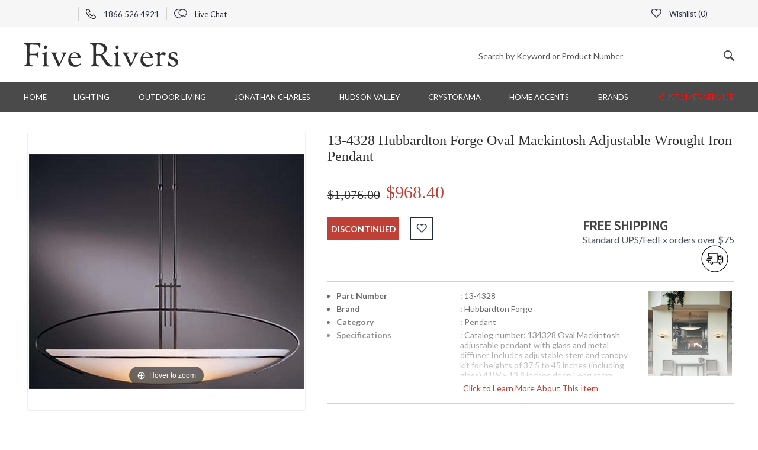

--- FILE ---
content_type: text/html
request_url: https://www.fiverivers.com/13-4328.html
body_size: 10481
content:
<!DOCTYPE HTML><html lang="en"><head>
<link rel="image_src" href="https://s.turbifycdn.com/aah/fiverivers/13-4328-hubbardton-forge-oval-mackintosh-adjustable-wrought-iron-pendant-70.jpg" />
<meta property="og:image" content="https://s.turbifycdn.com/aah/fiverivers/13-4328-hubbardton-forge-oval-mackintosh-adjustable-wrought-iron-pendant-70.jpg" />
<title>13-4328 Hubbardton Forge Oval Mackintosh Adjustable Wrought Iron Pendant</title><meta name="Description" content="Hubbardton Forge Oval Mackintosh Collection 13-4328 Hubbardton Forge Oval Mackintosh Adjustable Wrought Iron Pendant Hubbardton Forge Oval Mackintosh Adjustable Wrought Iron Pendent" /><meta name="Keywords" content="Closed 12-14-2009" /><meta http-equiv="content-type" content="text/html; charset=utf-8">
<meta NAME="robots" content="index, follow">
<meta NAME="GOOGLEBOT" content="INDEX, FOLLOW">
<meta name="googlebot" content="code">
<meta NAME="ROBOTS" CONTENT="NOODP">
<meta name="googlebot" content="noodp">
<meta name="language" content="english">
<meta name="revisit-after" content="1 days">
<meta NAME="author" content="John Billington, Five Rivers LLC.">
<meta NAME="copyright" content="Copyright 2025 John Billington, All Rights Reserved">
<meta name="msvalidate.01" content="674194988E4C19111B007998F1254BC8" />
<meta name="p:domain_verify" content="pinterest-fcf35.html" />
<meta name="p:domain_verify" content="bfcb45f8c47344df944ff6a274d40598"/>
<meta http-equiv="X-UA-Compatible" content="IE=edge">
<meta name="viewport" content="width=device-width, initial-scale=1.0, minimum-scale=1.0, maximum-scale=5"><meta content="13-4328 Hubbardton Forge Oval Mackintosh Adjustable Wrought Iron Pendant" property="og:title" /><meta content=" 13-4328 Hubbardton Forge Oval Mackintosh Adjustable Wrought Iron Pendant Hubbardton Forge Oval Mackintosh Adjustable Wrought Iron Pendent " property="og:description" /><meta content="product" property="og:type" /><meta content="Five Rivers Products" property="og:site_name" /><meta content="http://www.fiverivers.com/13-4328.html" property="og:url" /><meta content="https://s.turbifycdn.com/aah/fiverivers/13-4328-hubbardton-forge-oval-mackintosh-adjustable-wrought-iron-pendant-72.jpg" property="og:image" /><meta content="968.4" property="og:price:amount" /><meta content="USD" property="og:price:currency" /><meta content="out of stock" property="og:availability" /><meta content="13-4328" property="og:upc" /><meta http-equiv="Pragma" content="no-cache"/><link rel="shortcut icon" href="https://turbifycdn.com/ty/cdn/fiverivers/favicon.ico"/><link rel="preconnect" href="https://fonts.googleapis.com/" crossorigin ><link rel="preconnect" href="https://fonts.gstatic.com/" crossorigin ><link rel="preload" as="style" href="https://fonts.googleapis.com/css?family=Lato:100,100i,300,300i,400,700|Open+Sans:300,400,700|Source+Sans+Pro:300,400&display=swap"><link rel="preload" as="style" href="https://turbifycdn.com/ty/cdn/fiverivers/fr.style.min.css?v1"><link rel="stylesheet" href="https://fonts.googleapis.com/css?family=Lato:100,100i,300,300i,400,700|Open+Sans:300,400,700|Source+Sans+Pro:300,400&display=swap" importance="low"><link rel="stylesheet" href="https://turbifycdn.com/ty/cdn/fiverivers/fr.style.min.css?v1" importance="low">
<!-- Google tag (gtag.js) -->
<script async src="https://www.googletagmanager.com/gtag/js?id=G-NTWLWJJ4DY"></script>
<script>
<meta name="robots" max-image-preview:large" />
window.dataLayer = window.dataLayer || [];
  function gtag(){dataLayer.push(arguments);}
  gtag('js', new Date());

  gtag('config', 'G-NTWLWJJ4DY');
</script><link href="https://turbifycdn.com/ty/cdn/fiverivers/product.slys3.css" rel="stylesheet" type="text/css"><link href="https://turbifycdn.com/ty/cdn/fiverivers/print.css" rel="stylesheet" type="text/css" media="print"></head><body itemscope="" itemtype="https://schema.org/WebPage"><div class="header"><div class="top-header"><div class="container"><div class="row"><div class="col-lg-6 col-md-6 col-sm-6 col-xs-12 top-header-width"><ul class="top_menu"> <li class="dropdown"> <div id="google_translate_element" style="width:80px;min-height:24px"></div></li><li> <a href="tel:18665264921" title="Call US"> <span class="phone_icon is_sprite_img"></span> 1866 526 4921 </a> </li><li> <a href="#" id="liveChatBox" title="Live Chat"> <span class="chat_icon is_sprite_img"></span> Live Chat </a> </li></ul></div><div class="col-lg-6 col-md-6 col-sm-6 col-xs-12 top-header-width"><ul class="menu-right top_menu"><li><a id="fr_wishlist" href="#"><span class="heart_icon is_sprite_img"></span>  Wishlist (<span id="fr_whish_count">0</span>)</a><div class="fr_wishlist_popup"><div class="fr_bg_box"></div><div class="fr_wishlist_title"><div class="closeBox"><i class="left"></i></div><div class="fr_wishlist_text">My Wishlist</div><div class="clearAll">Clear All</div></div><div class="fr_wishlist_empty"><div class="fr_wishlist_empty_wrapper"><div class="fr_wishlist_emybox"><div class="fr_wishlist_emt_img"><img src="https://s.turbifycdn.com/aah/fiverivers/troy-lighting-59.jpg" width="117" height="126" alt="Five Rivers" class="img-responsive"><span>Five Rivers</span></div><div class="fr_wishlist_emytext">Empty Wishlist</div><div style="text-align: center;">Oops there are no items in your wishlist.</div></div></div></div><div class="custom-scrollbar fr_wishlist_data"></div></div></li><li> <div id="ys_superbar">
	   <div id="ys_cpers">
		<div id="yscp_welcome_msg"></div>
		<div id="yscp_signin_link"></div>
		<div id="yscp_myaccount_link"></div>
		<div id="yscp_signout_link"></div>
	   </div>
	   <div id="yfc_mini"></div>
	   <div class="ys_clear"></div>
	</div>
      </li></ul></div></div></div></div><div class="center-header"><div class="container"><div class="row"><div class="col-lg-6 col-md-6 col-sm-6 col-xs-12"><div class="logo-box"><a href="index.html" title="Five Rivers"><h1><img src="https://s.turbifycdn.com/aah/fiverivers/troy-lighting-60.jpg" alt="Five Rivers" height="42" width="261"></h1></a></div><div class="mob-search-box hidden-lg hidden-md hidden-sm visible-xs"><label class="search_icon is_sprite_img mob_search-btn"></label><div class="form-group hm-search-box"><div class="icon-addon addon-md search-box"><form action="nsearch.html" method="get" onsubmit="if (query.value == '' || query.value == ' Search by Keyword or Product Number') {alert('Enter search keywords!');return false;} return true;"><input name="catalog" value="fiverivers" type="hidden"><label style="height: 0px; margin: 0px;  display: block;" for="search_pro"> &zwnj;</label><input id="search_pro" value=" Search by Keyword or Product Number" class="form-control" onfocus="if (!this.changed) this.value = '';" onblur="if (!this.value) {this.changed=false;this.value=' Search by Keyword or Product Number'} else this.changed=true;" name="query" type="text"> <button type="submit" class="search_icon is_sprite_img"></button></form></div></div></div></div><div class="col-lg-6 col-md-6 col-sm-6 col-xs-12 mob-width hidden-xs"><div class="form-group hm-search-box"><div class="icon-addon addon-md search-box"><form action="nsearch.html" method="get" onsubmit="if (query.value == '' || query.value == ' Search by Keyword or Product Number') {alert('Enter search keywords!');return false;} return true;"><input name="catalog" value="fiverivers" type="hidden"><label style="height: 0px; margin: 0px;  display: block;" for="search_pro_mob"> &zwnj;</label><input id="search_pro_mob" value=" Search by Keyword or Product Number" class="form-control" onfocus="if (!this.changed) this.value = '';" onblur="if (!this.value) {this.changed=false;this.value=' Search by Keyword or Product Number'} else this.changed=true;" name="query" type="text"> <button type="submit" class="search_icon is_sprite_img"></button></form></div></div></div></div></div></div><div class="menu"><div class="container"><div class="navbar navbar-inverse"><div class="navbar-header"><button class="navbar-toggle" type="button" data-toggle="collapse" data-target=".js-navbar-collapse"><span class="sr-only">Toggle navigation</span><span class="icon-bar"></span><span class="icon-bar"></span><span class="icon-bar"></span></button></div><div class="collapse navbar-collapse js-navbar-collapse"><ul class="nav navbar-nav"><li class="dropdown mega-dropdown"><a href="index.html" class="dropdown-toggle" title="Home">Home</a></li><li class="dropdown mega-dropdown"><a href="lighting.html" class="dropdown-toggle" title="Lighting">Lighting <span class="menu_white_down_arrow is_sprite_img hidden-lg hidden-md hidden-sm visible-xs"></span></a><div class="dropdown-menu mega-dropdown-menu brands"><div class="col-sm-12 mega-menu-list-box borderRight"><div class="row"><div class="col-md-12"><h5 class="dropdown-header"><a href="bathroom-lighting.html" title="Bathroom">Bathroom</a></h5></div></div></div><div class="col-sm-12 mega-menu-list-box"><div class="row"><div class="col-md-12"><h5 class="dropdown-header"><a href="billiard-lighting.html" title="Billiard and Island">Billiard and Island</a></h5></div></div></div><div class="col-sm-12 mega-menu-list-box"><div class="row"><div class="col-md-12"><h5 class="dropdown-header"><a href="chandeliers.html" title="Chandeliers">Chandeliers</a></h5></div></div></div><div class="col-sm-12 mega-menu-list-box"><div class="row"><div class="col-md-12"><h5 class="dropdown-header"><a href="floorlamps.html" title="Floor Lamps">Floor Lamps</a></h5></div></div></div><div class="col-sm-12 mega-menu-list-box borderRight"><div class="row"><div class="col-md-12"><h5 class="dropdown-header"><a href="flush-mount-lighting-fixtures.html" title="Flush Mount">Flush Mount</a></h5></div></div></div><div class="col-sm-12 mega-menu-list-box"><div class="row"><div class="col-md-12"><h5 class="dropdown-header"><a href="outdoor1.html" title="Outdoor Lighting">Outdoor Lighting</a></h5></div></div></div><div class="col-sm-12 mega-menu-list-box"><div class="row"><div class="col-md-12"><h5 class="dropdown-header"><a href="pendant-lighting.html" title="Pendant">Pendant</a></h5></div></div></div><div class="col-sm-12 mega-menu-list-box"><div class="row"><div class="col-md-12"><h5 class="dropdown-header"><a href="house-of-troy-piano-and-desk-lamps.html" title="Piano and Desk Lamps">Piano and Desk Lamps</a></h5></div></div></div><div class="col-sm-12 mega-menu-list-box borderRight"><div class="row"><div class="col-md-12"><h5 class="dropdown-header"><a href="seflmo.html" title="Semi Flush">Semi Flush</a></h5></div></div></div><div class="col-sm-12 mega-menu-list-box"><div class="row"><div class="col-md-12"><h5 class="dropdown-header"><a href="swing-arm-wall-sconces.html" title="Swing Arm Wall Sconces">Swing Arm Wall Sconces</a></h5></div></div></div><div class="col-sm-12 mega-menu-list-box"><div class="row"><div class="col-md-12"><h5 class="dropdown-header"><a href="tablelamps.html" title="Table Lamps">Table Lamps</a></h5></div></div></div><div class="col-sm-12 mega-menu-list-box"><div class="row"><div class="col-md-12"><h5 class="dropdown-header"><a href="wallsconces1.html" title="Wall Sconces">Wall Sconces</a></h5></div></div></div></div></li><li class="dropdown mega-dropdown"><a href="outdoor-living.html" class="dropdown-toggle" title="Outdoor Living">Outdoor Living <span class="menu_white_down_arrow is_sprite_img hidden-lg hidden-md hidden-sm visible-xs"></span></a><div class="dropdown-menu mega-dropdown-menu"><div class="col-sm-4 mega-menu-list-box"><div class="row"><div class="col-md-12"><h5 class="dropdown-header"><a href="darlee-patio-furniture.html" title="Darlee Patio Furniture">Darlee Patio Furniture</a></h5></div><div class="col-md-6"><ul class="mega-menu-list"><li><a href="darlee-outdoor-patio-furniture-sets.html" title="Patio Furniture Sets">Patio Furniture Sets</a></li><li><a href="darlee-chairs.html" title="Dining Chairs">Dining Chairs</a></li></ul></div><div class="col-md-6"><ul class="mega-menu-list"><li><a href="darlee-chaise-lounge.html" title="Chaise Lounges">Chaise Lounges</a></li><li><a href="darlee-loveseats-and-sofas.html" title="Darlee Loveseats & Sofas">Darlee Loveseats & Sofas</a></li></ul></div><div class="col-md-6"><ul class="mega-menu-list"><li><a href="darlee-tables.html" title="Darlee Tables - Dining - Coffee - End & Tea">Darlee Tables - Dining - Coffee - End & Tea</a></li><li><a href="darlee-bar-stools-and-bar-tables.html" title="Bar Stools and Bar Tables">Bar Stools and Bar Tables</a></li></ul></div><div class="col-md-6"><ul class="mega-menu-list"><li><a href="darlee-propane-and-wood-fire-pit-tables.html" title="Propane and Wood Fire Pit Tables">Propane and Wood Fire Pit Tables</a></li><li><a href="darlee-accessories-collection.html" title="Accessories">Accessories</a></li></ul></div><div class="col-md-6"><ul class="mega-menu-list"><li><a href="darlee-replacement-cushions.html" title="Darlee Replacement Cushions & Umbrella Canopies">Darlee Replacement Cushions & Umbrella Canopies</a></li><li><a href="darlee-care-and-maintenance.html" title="Darlee Care and Maintenance">Darlee Care and Maintenance</a></li></ul></div><div class="col-md-6"><ul class="mega-menu-list"><li><a href="darlee-warranty-information.html" title="Darlee Warranty Informatiom">Darlee Warranty Informatiom</a></li></ul></div></div></div></div></li><li class="dropdown mega-dropdown"><a href="jonathan-charles.html" class="dropdown-toggle" title="Jonathan Charles">Jonathan Charles <span class="menu_white_down_arrow is_sprite_img hidden-lg hidden-md hidden-sm visible-xs"></span></a><div class="dropdown-menu mega-dropdown-menu"><div class="col-sm-4 mega-menu-list-box"><div class="row"><div class="col-md-12"><h5 class="dropdown-header"><a href="joch.html" title="Jonathan Charles">Jonathan Charles</a></h5></div><div class="col-md-6"><ul class="mega-menu-list"><li><a href="jonathan-charles-accessories.html" title="Accessories">Accessories</a></li><li><a href="jonathan-charles-bars.html" title="Jonathan Charles Bars">Jonathan Charles Bars</a></li></ul></div><div class="col-md-6"><ul class="mega-menu-list"><li><a href="jonathan-charles-beds.html" title="Beds">Beds</a></li><li><a href="jonathan-charles-benches.html" title="Benches">Benches</a></li></ul></div><div class="col-md-6"><ul class="mega-menu-list"><li><a href="jonathan-charles-cabinets.html" title="Cabinets">Cabinets</a></li><li><a href="jonathan-charles-chests.html" title="Chests">Chests</a></li></ul></div><div class="col-md-6"><ul class="mega-menu-list"><li><a href="jonathan-charles-desks.html" title="Desks">Desks</a></li><li><a href="jonathan-charles-dining-chairs.html" title="Chairs">Chairs</a></li></ul></div><div class="col-md-6"><ul class="mega-menu-list"><li><a href="jonathan-charles-dining-tables.html" title="Tables">Tables</a></li><li><a href="jonathan-charles-etageres.html" title="Cabinet Etageres">Cabinet Etageres</a></li></ul></div><div class="col-md-6"><ul class="mega-menu-list"><li><a href="jonathan-charles-lighting.html" title="Lighting">Lighting</a></li><li><a href="jonathan-charles-mirrors.html" title="Mirrors">Mirrors</a></li></ul></div><div class="col-md-6"><ul class="mega-menu-list"><li><a href="jonathan-charles-sideboards.html" title="Sideboards">Sideboards</a></li></ul></div></div></div></div></li><li class="dropdown mega-dropdown"><a href="hudson-valley-lighting.html" class="dropdown-toggle" title="Hudson Valley">Hudson Valley <span class="menu_white_down_arrow is_sprite_img hidden-lg hidden-md hidden-sm visible-xs"></span></a><div class="dropdown-menu mega-dropdown-menu"><div class="col-sm-4 mega-menu-list-box"><div class="row"><div class="col-md-12"><h5 class="dropdown-header"><a href="hudson-valley-lighting-chandeliers.html" title="Hudson Valley Lighting Chandeliers">Hudson Valley Lighting Chandeliers</a></h5></div></div></div><div class="col-sm-5 mega-menu-list-box"><div class="row"><div class="col-md-12"><h5 class="dropdown-header"><a href="hudson-valley-lighting-pendants.html" title="Hudson Valley Lighting Pendants">Hudson Valley Lighting Pendants</a></h5></div></div></div><div class="col-sm-3 mega-menu-list-box mega-menu-list-box-last"><div class="row"><div class="col-md-12"><h5 class="dropdown-header"><a href="hudson-valley-lighting-bath-and-vanity.html" title="Hudson Valley Lighting Bath and Vanity Fixtures">Hudson Valley Lighting Bath and Vanity Fixtures</a></h5></div></div></div><div class="hr_mega_menu hidden-xs"></div><div class="col-md-4"><div class="row"><div class="col-md-12"><h5 class="dropdown-header"><a href="hudson-valley-lighting-wall-sconces.html" title="Hudson Valley Lighting Wall Sconces">Hudson Valley Lighting Wall Sconces</a></h5></div></div></div></div></li><li class="dropdown mega-dropdown"><a href="crystorama-lighting.html" class="dropdown-toggle" title="Crystorama">Crystorama <span class="menu_white_down_arrow is_sprite_img hidden-lg hidden-md hidden-sm visible-xs"></span></a><div class="dropdown-menu mega-dropdown-menu"><div class="col-sm-4 mega-menu-list-box"><div class="row"><div class="col-md-12"><h5 class="dropdown-header"><a href="crystorama-bathroom-lights.html" title="Crystorama Bathroom Vanity Lighting">Crystorama Bathroom Vanity Lighting</a></h5></div></div></div><div class="col-sm-5 mega-menu-list-box"><div class="row"><div class="col-md-12"><h5 class="dropdown-header"><a href="crystorama-chandeliers.html" title="Crystorama Chandeliers">Crystorama Chandeliers</a></h5></div></div></div><div class="col-sm-3 mega-menu-list-box mega-menu-list-box-last"><div class="row"><div class="col-md-12"><h5 class="dropdown-header"><a href="crystorama-mini-chandelier.html" title="Crystorama Mini Chandeliers">Crystorama Mini Chandeliers</a></h5></div></div></div><div class="hr_mega_menu hidden-xs"></div><div class="col-md-4"><div class="row"><div class="col-md-12"><h5 class="dropdown-header"><a href="crystorama-pendants.html" title="Crystorama Pendants">Crystorama Pendants</a></h5></div></div></div></div></li><li class="dropdown mega-dropdown"><a href="home-accents.html" class="dropdown-toggle" title="Home Accents">Home Accents <span class="menu_white_down_arrow is_sprite_img hidden-lg hidden-md hidden-sm visible-xs"></span></a><div class="dropdown-menu mega-dropdown-menu"><div class="col-sm-4 mega-menu-list-box"><div class="row"><div class="col-md-12"><h5 class="dropdown-header"><a href="chelsea-house-accents.html" title="Chelsea House Accents">Chelsea House Accents</a></h5></div><div class="col-md-6"><ul class="mega-menu-list"><li><a href="chelsea-house-furniture.html" title="Chelsea House Furniture">Chelsea House Furniture</a></li><li><a href="chelsea-house-decorative-accessories.html" title="Chelsea House Decorative Accessories">Chelsea House Decorative Accessories</a></li></ul></div><div class="col-md-6"><ul class="mega-menu-list"><li><a href="chelsea-house-lamps.html" title="Chelsea House Lamps & Lighting">Chelsea House Lamps & Lighting</a></li><li><a href="chelsea-house-paintings-and-prints.html" title="Chelsea House Paintings and Prints">Chelsea House Paintings and Prints</a></li></ul></div><div class="col-md-6"><ul class="mega-menu-list"><li><a href="chelsea-house-mirrors.html" title="Chelsea House Mirrors">Chelsea House Mirrors</a></li></ul></div></div></div><div class="col-sm-5 mega-menu-list-box"><div class="row"><div class="col-md-12"><h5 class="dropdown-header"><a href="dale-tiffany.html" title="Dale Tiffany">Dale Tiffany</a></h5></div><div class="col-md-6"><ul class="mega-menu-list"><li><a href="dale-tiffany-ceiling-lights.html" title="Dale Tiffany Ceiling Lights">Dale Tiffany Ceiling Lights</a></li><li><a href="dale-tiffany-decorative-accessories.html" title="Dale Tiffany Decorative Accessories">Dale Tiffany Decorative Accessories</a></li></ul></div><div class="col-md-6"><ul class="mega-menu-list"><li><a href="dale-tiffany-floor-and-table-lamps.html" title="Dale Tiffany Floor & Table Lamps">Dale Tiffany Floor & Table Lamps</a></li><li><a href="dale-tiffany-outdoor-light-fixtures.html" title="Dale Tiffany Outdoor Lighting">Dale Tiffany Outdoor Lighting</a></li></ul></div><div class="col-md-6"><ul class="mega-menu-list"><li><a href="dale-tiffany-wall-decor.html" title="Dale Tiffany Wall Decor">Dale Tiffany Wall Decor</a></li><li><a href="dale-tiffany-wall-lights.html" title="Dale Tiffany Wall Lights">Dale Tiffany Wall Lights</a></li></ul></div></div></div><div class="col-sm-3 mega-menu-list-box mega-menu-list-box-last"><div class="row"><div class="col-md-12"><h5 class="dropdown-header"><a href="meyda-tiffany.html" title="Meyda Tiffany">Meyda Tiffany</a></h5></div><div class="col-md-6"><ul class="mega-menu-list"><li><a href="stained-glass-windows.html" title="Tiffany Windows">Tiffany Windows</a></li></ul></div></div></div><div class="hr_mega_menu hidden-xs"></div><div class="col-md-4"><div class="row"><div class="col-md-12"><h5 class="dropdown-header"><a href="wildwood-home-accents.html" title="Wildwood Home Accents">Wildwood Home Accents</a></h5></div></div></div></div></li><li class="dropdown mega-dropdown"><a href="five-rivers-lighting-by-vendor.html" class="dropdown-toggle" title="BRANDS">BRANDS <span class="menu_white_down_arrow is_sprite_img hidden-lg hidden-md hidden-sm visible-xs"></span></a><div class="dropdown-menu mega-dropdown-menu brands brands-new"><div class="col-sm-12 mega-menu-list-box"><div class="row"><div class="col-md-12"><h5 class="dropdown-header"><a href="arroyo-craftsman.html" title="Arroyo Craftsman">Arroyo Craftsman</a></h5></div></div><div class="row"><div class="col-md-12"><h5 class="dropdown-header"><a href="chelsea-house-accents.html" title="Chelsea House Accents">Chelsea House Accents</a></h5></div></div><div class="row"><div class="col-md-12"><h5 class="dropdown-header"><a href="corbett-lighting.html" title="Corbett">Corbett</a></h5></div></div><div class="row"><div class="col-md-12"><h5 class="dropdown-header"><a href="crystorama-lighting.html" title="Crystorama">Crystorama</a></h5></div></div><div class="row"><div class="col-md-12"><h5 class="dropdown-header"><a href="dale-tiffany.html" title="Dale Tiffany">Dale Tiffany</a></h5></div></div><div class="row"><div class="col-md-12"><h5 class="dropdown-header"><a href="darlee-patio-furniture.html" title="Darlee Patio Furniture">Darlee Patio Furniture</a></h5></div></div><div class="row"><div class="col-md-12"><h5 class="dropdown-header"><a href="fine-art-lamps.html" title="Fine Art Lamps">Fine Art Lamps</a></h5></div></div><div class="row"><div class="col-md-12"><h5 class="dropdown-header"><a href="framburg.html" title="Framburg">Framburg</a></h5></div></div></div><div class="col-sm-12 mega-menu-list-box"><div class="row"><div class="col-md-12"><h5 class="dropdown-header"><a href="frederick-cooper.html" title="Frederick Cooper">Frederick Cooper</a></h5></div></div><div class="row"><div class="col-md-12"><h5 class="dropdown-header"><a href="house-of-troy.html" title="House of Troy">House of Troy</a></h5></div></div><div class="row"><div class="col-md-12"><h5 class="dropdown-header"><a href="hudson-valley-lighting.html" title="Hudson Valley">Hudson Valley</a></h5></div></div><div class="row"><div class="col-md-12"><h5 class="dropdown-header"><a href="joch.html" title="Jonathan Charles">Jonathan Charles</a></h5></div></div><div class="row"><div class="col-md-12"><h5 class="dropdown-header"><a href="meyda-tiffany.html" title="Meyda Tiffany">Meyda Tiffany</a></h5></div></div><div class="row"><div class="col-md-12"><h5 class="dropdown-header"><a href="northeast-lantern.html" title="Northeast Lantern">Northeast Lantern</a></h5></div></div><div class="row"><div class="col-md-12"><h5 class="dropdown-header"><a href="sonneman-lighting.html" title="Sonneman">Sonneman</a></h5></div></div><div class="row"><div class="col-md-12"><h5 class="dropdown-header"><a href="thumprints-lighting.html" title="ThumPrints">ThumPrints</a></h5></div></div></div><div class="col-sm-12 mega-menu-list-box"><div class="row"><div class="col-md-12"><h5 class="dropdown-header"><a href="troy-lighting.html" title="Troy Lighting">Troy Lighting</a></h5></div></div><div class="row"><div class="col-md-12"><h5 class="dropdown-header"><a href="troy-landscape-lighting.html" title="Troy Landscape">Troy Landscape</a></h5></div></div><div class="row"><div class="col-md-12"><h5 class="dropdown-header"><a href="ultralights.html" title="UltraLights">UltraLights</a></h5></div></div><div class="row"><div class="col-md-12"><h5 class="dropdown-header"><a href="wildwood-home-accents.html" title="Wildwood Home Accents">Wildwood Home Accents</a></h5></div></div><div class="row"><div class="col-md-12"><h5 class="dropdown-header"><a href="wildwood-lamps.html" title="Wildwood Lamps">Wildwood Lamps</a></h5></div></div></div></div></li><li class="dropdown mega-dropdown"><a href="information.html" class="dropdown-toggle" title="Customer Service">Customer Service <span class="menu_white_down_arrow is_sprite_img hidden-lg hidden-md hidden-sm visible-xs"></span></a><div class="dropdown-menu mega-dropdown-menu"><div class="col-sm-4 mega-menu-list-box"><div class="row"><div class="col-md-12"><h5 class="dropdown-header"><a href="returnpolicy.html" title="Return Policies">Return Policies</a></h5></div></div></div><div class="col-sm-5 mega-menu-list-box"><div class="row"><div class="col-md-12"><h5 class="dropdown-header"><a href="fiverivers-shipping-policy.html" title="Free Ground Shipping Policy">Free Ground Shipping Policy</a></h5></div></div></div><div class="col-sm-3 mega-menu-list-box mega-menu-list-box-last"><div class="row"><div class="col-md-12"><h5 class="dropdown-header"><a href="billing.html" title="Billing and Payments">Billing and Payments</a></h5></div></div></div><div class="hr_mega_menu hidden-xs"></div><div class="col-md-4"><div class="row"><div class="col-md-12"><h5 class="dropdown-header"><a href="clearance-policy.html" title="Clearance Item Policy">Clearance Item Policy</a></h5></div></div></div></div></li></ul></div></div></div></div></div><div class="mid-content"><div class="breadcrumb_box"><div class="container"></div></div><div class="details"><div class="container"><form method="POST" action="https://order.store.turbify.net/fiverivers/cgi-bin/wg-order?fiverivers+13-4328#GA_CLIENT_ID=39935781.1511595272" class="orderForm"><input name="vwitem0" type="hidden" value="13-4328" /><input name="vwcatalog" type="hidden" value="fiverivers" /><input name="multiple-add" type="hidden" value="1" /><input name="allow-zero" type="hidden" value="1" /><div class="row"><div class="col-md-5 col-md-offset-0 col-sm-6 col-sm-offset-3"><div class="magicGrid"><div class="MagicZoomBox" id="MagicZoomBox"><a class="MagicZoom" id="Zoom-1"  data-fancybox="images"href="https://s.turbifycdn.com/aah/fiverivers/13-4328-hubbardton-forge-oval-mackintosh-adjustable-wrought-iron-pendant-73.jpg"><img src="https://s.turbifycdn.com/aah/fiverivers/13-4328-hubbardton-forge-oval-mackintosh-adjustable-wrought-iron-pendant-74.jpg" width="465" height="397" border="0" hspace="0" vspace="0" alt="13-4328 Hubbardton Forge Oval Mackintosh Adjustable Wrought Iron Pendant" class="main_img_box" /></a></div></div><div class="flexslider slider-sm-items1"><style> .fancybox-slide--video video {width: 98%; margin:0} </style><div style="height: 80px" class="MagicScroll" data-options="pagination: true; items:4; step:4; loop: off; "><div class="item"><a data-zoom-idd="Zoom-1" data-fancybox="images"href="https://s.turbifycdn.com/aah/fiverivers/13-4328-hubbardton-forge-oval-mackintosh-adjustable-wrought-iron-pendant-75.jpg" data-image="https://s.turbifycdn.com/aah/fiverivers/13-4328-hubbardton-forge-oval-mackintosh-adjustable-wrought-iron-pendant-76.jpg"><img src="https://s.turbifycdn.com/aah/fiverivers/13-4328-hubbardton-forge-oval-mackintosh-adjustable-wrought-iron-pendant-77.jpg" width="55" height="70" border="0" hspace="0" vspace="0" alt="13-4328 Hubbardton Forge Oval Mackintosh Adjustable Wrought Iron Pendant" class="main_img_box" /></a></div><div class="item"><a data-zoom-idd="Zoom-1" data-fancybox="images"href="https://s.turbifycdn.com/aah/fiverivers/13-4328-hubbardton-forge-oval-mackintosh-adjustable-wrought-iron-pendant-78.jpg" data-image="https://s.turbifycdn.com/aah/fiverivers/13-4328-hubbardton-forge-oval-mackintosh-adjustable-wrought-iron-pendant-79.jpg"><img src="https://s.turbifycdn.com/aah/fiverivers/13-4328-hubbardton-forge-oval-mackintosh-adjustable-wrought-iron-pendant-80.jpg" width="57" height="70" border="0" hspace="0" vspace="0" alt="13-4328 Hubbardton Forge Oval Mackintosh Adjustable Wrought Iron Pendant" class="main_img_box" /></a></div></div></div></div><div class="col-md-7 col-sm-12"><div class="Product-details"><h3 class="details-title">13-4328 Hubbardton Forge Oval Mackintosh Adjustable Wrought Iron Pendant</h3><div class="price-box"><h4 class="red-font"><input type="hidden" id="hiddenprice" value="968.4"></input><span>$1,076.00</span><label>$968.40</label></h4></div><div class="row"><div class="col-md-7 col-sm-7 col-xs-12"><div class="addtocart"><div class="addtocart-btn-box"><button type="button" class="add-card-btn">discontinued</button><div class="like-btn product-favs" data-id="13-4328.html"><span class="heart_icon is_sprite_img"></span></div></div></div></div><div class="col-md-5 col-sm-5 col-xs-12"><script> var freeShippingLogo = "https://s.turbifycdn.com/aah/fiverivers/5116-hudson-valley-caswell-medium-led-pendant-73.jpg";</script><a href="fiverivers-shipping-policy.html" id="shipicon" >
<div class="free-on-order">
<div class="text_box">
<h4>Free Shipping</h4>
<p>Standard UPS/FedEx orders over $75</p>
</div>
<span class="shipping-icon"></span>
</div>
</a></div></div><div class="panel-group" id="accordion"><div class="panel panel-default"><div id="collapseOne" class="panel-collapse"><div class="expand_details"><button id="sideShowParent" class="wt-btn wt-btn--transparent" type="button">
<span class="non_expose">Click to Learn More About This Item</span><span class="expose">View Less Detail</span></span></button></div><div class="panel-body"><div class="row row_border" style="margin-bottom:10px"><div class="col-md-9 col-xs-9"><div class="diagram-text"><div class="row"><div class="col-md-5 col-xs-5"><p class="bullets"><b class="strong span">Part Number</b></p></div><div class="col-md-7 col-xs-7"><p>: 13-4328</p></div></div><div class="row"><div class="col-md-5 col-xs-5"><p class="bullets"><b class="strong span">Brand</b></p></div><div class="col-md-7 col-xs-7"><p>: Hubbardton Forge</p></div></div><div class="row"><div class="col-md-5 col-xs-5"><p class="bullets"><b class="strong span">Category</b></p></div><div class="col-md-7 col-xs-7"><p>: Pendant</p></div></div><div class="row"><div class="col-md-5 col-xs-5"><p class="bullets"><b class="strong span">Specifications</b></p></div><div class="col-md-7 col-xs-7"><p>: Catalog number: 134328
Oval Mackintosh adjustable pendant with glass and metal diffuser 
Includes adjustable stem and canopy kit for heights of 37.5 to 45 inches (including glass) 
41W x 13.8 inches deep 
Long stem version available 
Can be used on a sloped ceiling 
Two 150-watt maximum medium sockets 
38 inch screened-pattern Opal glass oval bowl included (G92) 
Shown in Dark Smoke finish (07)
Finish options available</p></div></div><div class="row"><div class="col-md-5 col-xs-5"><p class="bullets"><b class="strong span">Availability</b></p></div><div class="col-md-7 col-xs-7"><p>: Contact us for availability</p></div></div></div></div><div class="col-md-3 col-xs-3"><div class="diagram-img"><img src="https://s.turbifycdn.com/aah/fiverivers/13-4328-hubbardton-forge-oval-mackintosh-adjustable-wrought-iron-pendant-81.jpg" width="141" height="180" border="0" hspace="0" vspace="0" alt="13-4328 Hubbardton Forge Oval Mackintosh Adjustable Wrought Iron Pendant" class="img-responsive" /></div></div></div><div class="product-info-text"><h4>13-4328 Hubbardton Forge Oval Mackintosh Adjustable Wrought Iron Pendant </h4> <B>Hubbardton Forge Oval Mackintosh Adjustable Wrought Iron Pendent </B></div></div></div></div></div></div></div></div><div class="select-option"><div class="row"><div class="col-md-5 col-sm-12"><h4 class="select-option-title showOptionTxt">Click on Option Image to Select Your Options</h4><div class="selected-item-view showOptionTxt"></div></div><script>var riverOptionOrder = ["finish","fabric","contrastingwelt","diffuser","glass","shade","overlay","lamping","cushion"];</script><div class="col-md-7 col-sm-6"><div class="selectionbox"><div class="select-box"><label class="select-box-title">Select </label><div class="styled-select"><select id="finishGird"><option selected value="finish">Finish</option></select><span class="light-down-arrow"></span></div></div><ul class="all-items finish"><li class="tooltip-wrap"><input name="vwattr0_&lt;p&gt;finish" type="radio" value="05-Bronze" class="checkBoxView" id="finish_1" checked="checked" /><label for="finish_1"><img height="50" width="50" src="https://p11.secure.hostingprod.com/@site.fiverivers.com/ssl/images/HubbardtonForge/finish/05.jpg" alt="" /></label><div class="tooltip"><div class="images"><img width="400" src="https://p11.secure.hostingprod.com/@site.fiverivers.com/ssl/images/HubbardtonForge/finish/05-l.jpg" alt="05-Bronze" /></div><div class="labelbox">05-Bronze</div></div></li><li class="tooltip-wrap"><input name="vwattr0_&lt;p&gt;finish" type="radio" value="07-Dark Smoke" class="checkBoxView" id="finish_2" /><label for="finish_2"><img height="50" width="50" src="https://p11.secure.hostingprod.com/@site.fiverivers.com/ssl/images/HubbardtonForge/finish/07.jpg" alt="" /></label><div class="tooltip"><div class="images"><img width="400" src="https://p11.secure.hostingprod.com/@site.fiverivers.com/ssl/images/HubbardtonForge/finish/07-l.jpg" alt="07-Dark Smoke" /></div><div class="labelbox">07-Dark Smoke</div></div></li><li class="tooltip-wrap"><input name="vwattr0_&lt;p&gt;finish" type="radio" value="03-Mahogany" class="checkBoxView" id="finish_3" /><label for="finish_3"><img height="50" width="50" src="https://p11.secure.hostingprod.com/@site.fiverivers.com/ssl/images/HubbardtonForge/finish/03.jpg" alt="" /></label><div class="tooltip"><div class="images"><img width="400" src="https://p11.secure.hostingprod.com/@site.fiverivers.com/ssl/images/HubbardtonForge/finish/03-l.jpg" alt="03-Mahogany" /></div><div class="labelbox">03-Mahogany</div></div></li><li class="tooltip-wrap"><input name="vwattr0_&lt;p&gt;finish" type="radio" value="08-Burnished Steel" class="checkBoxView" id="finish_4" /><label for="finish_4"><img height="50" width="50" src="https://p11.secure.hostingprod.com/@site.fiverivers.com/ssl/images/HubbardtonForge/finish/08.jpg" alt="" /></label><div class="tooltip"><div class="images"><img width="400" src="https://p11.secure.hostingprod.com/@site.fiverivers.com/ssl/images/HubbardtonForge/finish/08-l.jpg" alt="08-Burnished Steel" /></div><div class="labelbox">08-Burnished Steel</div></div></li><li class="tooltip-wrap"><input name="vwattr0_&lt;p&gt;finish" type="radio" value="10-Black" class="checkBoxView" id="finish_5" /><label for="finish_5"><img height="50" width="50" src="https://p11.secure.hostingprod.com/@site.fiverivers.com/ssl/images/HubbardtonForge/finish/10.jpg" alt="" /></label><div class="tooltip"><div class="images"><img width="400" src="https://p11.secure.hostingprod.com/@site.fiverivers.com/ssl/images/HubbardtonForge/finish/10-l.jpg" alt="10-Black" /></div><div class="labelbox">10-Black</div></div></li><li class="tooltip-wrap"><input name="vwattr0_&lt;p&gt;finish" type="radio" value="19-Satin Steel" class="checkBoxView" id="finish_6" /><label for="finish_6"><img height="50" width="50" src="https://p11.secure.hostingprod.com/@site.fiverivers.com/ssl/images/HubbardtonForge/finish/19.jpg" alt="" /></label><div class="tooltip"><div class="images"><img width="400" src="https://p11.secure.hostingprod.com/@site.fiverivers.com/ssl/images/HubbardtonForge/finish/19-l.jpg" alt="19-Satin Steel" /></div><div class="labelbox">19-Satin Steel</div></div></li><li class="tooltip-wrap"><input name="vwattr0_&lt;p&gt;finish" type="radio" value="20-Natural Iron" class="checkBoxView" id="finish_7" /><label for="finish_7"><img height="50" width="50" src="https://p11.secure.hostingprod.com/@site.fiverivers.com/ssl/images/HubbardtonForge/finish/20.jpg" alt="" /></label><div class="tooltip"><div class="images"><img width="400" src="https://p11.secure.hostingprod.com/@site.fiverivers.com/ssl/images/HubbardtonForge/finish/20-l.jpg" alt="20-Natural Iron" /></div><div class="labelbox">20-Natural Iron</div></div></li></ul></div><div class="selectionbox"><div class="select-box"><label class="select-box-title">Select </label><div class="styled-select"><select id="glassGird"><option selected value="glass">Glass</option></select><span class="light-down-arrow"></span></div></div><ul class="all-items glass"><li class="tooltip-wrap"><input name="vwattr0_&lt;p&gt;glass" type="radio" value="G92-Opal Glass" class="checkBoxView" id="glass_1" checked="checked" /><label for="glass_1"><img height="50" width="50" src="https://p11.secure.hostingprod.com/@site.fiverivers.com/ssl/images/HubbardtonForge/glass/G92.jpg" alt="" /></label><div class="tooltip"><div class="images"><img width="400" src="https://p11.secure.hostingprod.com/@site.fiverivers.com/ssl/images/HubbardtonForge/glass/G92-l.jpg" alt="G92-Opal Glass" /></div><div class="labelbox">G92-Opal Glass</div></div></li></ul></div></div></div></div><div id="recently_grid"></div><input type="hidden" name=".autodone" value="https://www.fiverivers.com/13-4328.html" /></form></div></div><div itemscope itemtype=https://schema.org/Product><meta content="13-4328 Hubbardton Forge Oval Mackintosh Adjustable Wrought Iron Pendant" itemprop="name" /><meta content="https://s.turbifycdn.com/aah/fiverivers/13-4328-hubbardton-forge-oval-mackintosh-adjustable-wrought-iron-pendant-73.jpg" itemprop="image" /><meta content=" 13-4328 Hubbardton Forge Oval Mackintosh Adjustable Wrought Iron Pendant Hubbardton Forge Oval Mackintosh Adjustable Wrought Iron Pendent Catalog number: 134328 Oval Mackintosh adjustable pendant with glass and metal diffuser Includes adjustable stem and canopy kit for heights of 37.5 to 45 inches (including glass) 41W x 13.8 inches deep Long stem version available Can be used on a sloped ceiling Two 150-watt maximum medium sockets 38 inch screened-pattern Opal glass oval bowl included (G92) Shown in Dark Smoke finish (07) Finish options available" itemprop="description" /><div itemscope itemtype=https://schema.org/Offer itemprop=offers><meta content="13-4328" itemprop="sku" /><meta content="USD" itemprop="priceCurrency" /><meta content="968.4" itemprop="price" /><link itemprop="availability" href="https://schema.org/OutOfStock"></div><meta content="new" itemprop="itemCondition" /><div itemscope itemtype="https://schema.org/identifier"><meta content="no" itemprop="identifierExists" /></div></div><div class="hm_subscribe"> <div class="container"> <div class="row"> <div class="col-lg-4 col-md-4 col-sm-5 col-xs-12"> <div class="subscribe_content"> <span class="send_icon is_sprite_img"></span> <div class="text_box"> <h5> Subscribe <span>Today</span> </h5> <p> Receive Exclusive Offers from Five Rivers </p></div></div></div><div class="col-lg-8 col-md-8 col-sm-7 col-xs-12"> <div class="row"> <form name="ccoptin" action="https://visitor.constantcontact.com/d.jsp" target="_blank" method="post"> <div class="col-lg-8 col-md-8 col-sm-7 col-xs-12 right-padding"> <div class="form-group input-bx"><label style="height: 0px; margin: 0px; display: block;" for="newsletterbox">&zwnj;</label> <input id="newsletterbox" type="text" name="ea" size="20" value="" class="form-control" placeholder="Enter your email address"/> <input type="hidden" name="m" value="1101376884304"/> <input type="hidden" name="p" value="oi"/> <div style="float:right; display:none;"> For <a rel="noreferrer" href="https://www.constantcontact.com/index.jsp" target="_blank">Email Marketing</a> you can trust </div></div></div><div class="col-lg-4 col-md-4 col-sm-5 col-xs-12"> <div class="btn_box"> <input type="submit" class="view_btn" value="Subscribe"> </div></div></form> </div></div></div></div></div><div id="footer"><div class="container"><div class="footer_box"><div class="row"><div class="col-md-8 col-sm-12 col-xs-12 mob-ftr"><div class="row"><div class="col-md-4 col-sm-4 col-xs-12"><div class="ftr_logo"><div class="ftr-logo-img"><img class="img-responsive" src="https://s.turbifycdn.com/aah/fiverivers/troy-lighting-59.jpg" alt="Five Rivers" height="126" width="117"></div><div class="ftr-logo-text"><h3>Five Rivers</h3></div></div></div><div class="col-md-4 col-sm-4 col-xs-12"><div class="listBlock"><h5>Phone: 1.866.526.4921 </h5><ul><h5>Hours of Operation</h5><ul> <li class="red-font"> Phone operators: </li><li> Mon. - Fri. 7am - 8pm. Pacific </li><li> Sat. - Sun 9am - 6pm Pacific </li></ul><ul class="socialIcons"> <li> <a title="Twitter" href="https://www.fiverivers.com"><span class="ftr_twitter is_sprite_img">&zwnj;</span></a> </li><li> <a title="Facebook" href="https://www.fiverivers.com"><span class="ftr_facebook is_sprite_img">&zwnj;</span></a> </li><li> <a title="Google" href="https://www.fiverivers.com"><span class="ftr_google is_sprite_img">&zwnj;</span></a> </li><li> <a title="Pinterest" href="https://www.fiverivers.com"><span class="ftr_pinterest is_sprite_img">&zwnj;</span></a> </li><li> <a title="Youtube" href="https://www.fiverivers.com"><span class="ftr_youtube is_sprite_img">&zwnj;</span></a> </li></ul></div></div><div class="col-md-4 col-sm-4 col-xs-12"><div class="listBlock"><h5><a href="/">Archives</a></h5><ul><li><a href="faq-frequently-asked-questions.html" title="Frequently Asked Questions">Frequently Asked Questions</a></li></ul></div></div></div></div><div class="col-md-4 col-sm-12 col-xs-12 mob-ftr"><div class="row"><div class="col-md-6 col-sm-4 col-xs-12"><div class="listBlock"><h5>About Five Rivers</h5><ul><li><a href="information.html" title="Customer Service">Customer Service</a></li><li><a href="sitemap.html" title="Five Rivers Site Map">Five Rivers Site Map</a></li><li><a href="shopping-cart-security.html" title="Shopping Cart Security">Shopping Cart Security</a></li><li><a href="privacypolicy1.html" title="Privacy and Company Policies">Privacy and Company Policies</a></li></ul></div></div><div class="col-md-6 col-sm-4 col-xs-12"><div class="listBlock"><h5>Partnerships</h5><ul><li><a href="designers.html" title="Wholesale Application">Wholesale Application</a></li></ul></div></div></div></div></div></div></div><div class="copyright"><div class="container"><div class="row"><div class="col-lg-5 col-md-5 col-ms-5 col-xs-12"><p>&copy; <span id="_iscopyright"></span> FIVE RIVERS. All rights reserved</p></div><div class="col-lg-7 col-md-7 col-ms-7 col-xs-12"><div class="cards is_sprite_img"></div></div></div></div></div></div><script type="text/javascript">var currentPageMode="";var pid='13-4328';</script><script type="text/javascript" src="https://turbifycdn.com/ty/cdn/fiverivers/help.min.1.1.js" defer></script><div class="chat_box" style="bottom:0;"></div><script type="text/javascript">currentPageMode = "item"; CurrItem='<a href="13-4328.html" class="ystore-cross-sell-product-image-link"><img src="https://s.turbifycdn.com/aah/fiverivers/13-4328-hubbardton-forge-oval-mackintosh-adjustable-wrought-iron-pendant-82.jpg" width="280" height="239" border="0" hspace="0" vspace="0" alt="13-4328 Hubbardton Forge Oval Mackintosh Adjustable Wrought Iron Pendant" /></a>-||-<a href="13-4328.html">13-4328 Hubbardton Forge Oval Mackintosh Adjustable Wrought Iron Pendant</a>-||-<p class="rpr1">Price: $1,076.00</p><p class="rpr2">Sale Price: $968.40</p>';</script><script defer type="text/javascript" src="https://turbifycdn.com/ty/cdn/fiverivers/fr.bundles.min.js?v1"></script></div><script type="text/javascript" id="yfc_loader" src="https://turbifycdn.com/store/migration/loader-min-1.0.34.js?q=fiverivers&ts=1767752464&p=1&h=order.store.turbify.net"></script></body>
<!-- Google tag (gtag.js) -->  <script async src='https://www.googletagmanager.com/gtag/js?id=UA-216968-1'></script><script> window.dataLayer = window.dataLayer || [];  function gtag(){dataLayer.push(arguments);}  gtag('js', new Date());  gtag('config', 'UA-216968-1');</script><script> var YStore = window.YStore || {}; var GA_GLOBALS = window.GA_GLOBALS || {}; var GA_CLIENT_ID; try { YStore.GA = (function() { var isSearchPage = (typeof(window.location) === 'object' && typeof(window.location.href) === 'string' && window.location.href.indexOf('nsearch') !== -1); var isProductPage = (typeof(PAGE_ATTRS) === 'object' && PAGE_ATTRS.isOrderable === '1' && typeof(PAGE_ATTRS.name) === 'string'); function initGA() { } function setProductPageView() { PAGE_ATTRS.category = PAGE_ATTRS.catNamePath.replace(/ > /g, '/'); PAGE_ATTRS.category = PAGE_ATTRS.category.replace(/>/g, '/'); gtag('event', 'view_item', { currency: 'USD', value: parseFloat(PAGE_ATTRS.salePrice), items: [{ item_name: PAGE_ATTRS.name, item_category: PAGE_ATTRS.category, item_brand: PAGE_ATTRS.brand, price: parseFloat(PAGE_ATTRS.salePrice) }] }); } function defaultTrackAddToCart() { var all_forms = document.forms; document.addEventListener('DOMContentLoaded', event => { for (var i = 0; i < all_forms.length; i += 1) { if (typeof storeCheckoutDomain != 'undefined' && storeCheckoutDomain != 'order.store.turbify.net') { all_forms[i].addEventListener('submit', function(e) { if (typeof(GA_GLOBALS.dont_track_add_to_cart) !== 'undefined' && GA_GLOBALS.dont_track_add_to_cart === true) { return; } e = e || window.event; var target = e.target || e.srcElement; if (typeof(target) === 'object' && typeof(target.id) === 'string' && target.id.indexOf('yfc') === -1 && e.defaultPrevented === true) { return } e.preventDefault(); vwqnty = 1; if( typeof(target.vwquantity) !== 'undefined' ) { vwqnty = target.vwquantity.value; } if( vwqnty > 0 ) { gtag('event', 'add_to_cart', { value: parseFloat(PAGE_ATTRS.salePrice), currency: 'USD', items: [{ item_name: PAGE_ATTRS.name, item_category: PAGE_ATTRS.category, item_brand: PAGE_ATTRS.brand, price: parseFloat(PAGE_ATTRS.salePrice), quantity: e.target.vwquantity.value }] }); if (typeof(target) === 'object' && typeof(target.id) === 'string' && target.id.indexOf('yfc') != -1) { return; } if (typeof(target) === 'object') { target.submit(); } } }) } } }); } return { startPageTracking: function() { initGA(); if (isProductPage) { setProductPageView(); if (typeof(GA_GLOBALS.dont_track_add_to_cart) === 'undefined' || GA_GLOBALS.dont_track_add_to_cart !== true) { defaultTrackAddToCart() } } }, trackAddToCart: function(itemsList, callback) { itemsList = itemsList || []; if (itemsList.length === 0 && typeof(PAGE_ATTRS) === 'object') { if (typeof(PAGE_ATTRS.catNamePath) !== 'undefined') { PAGE_ATTRS.category = PAGE_ATTRS.catNamePath.replace(/ > /g, '/'); PAGE_ATTRS.category = PAGE_ATTRS.category.replace(/>/g, '/') } itemsList.push(PAGE_ATTRS) } if (itemsList.length === 0) { return; } var ga_cartItems = []; var orderTotal = 0; for (var i = 0; i < itemsList.length; i += 1) { var itemObj = itemsList[i]; var gaItemObj = {}; if (typeof(itemObj.id) !== 'undefined') { gaItemObj.id = itemObj.id } if (typeof(itemObj.name) !== 'undefined') { gaItemObj.name = itemObj.name } if (typeof(itemObj.category) !== 'undefined') { gaItemObj.category = itemObj.category } if (typeof(itemObj.brand) !== 'undefined') { gaItemObj.brand = itemObj.brand } if (typeof(itemObj.salePrice) !== 'undefined') { gaItemObj.price = itemObj.salePrice } if (typeof(itemObj.quantity) !== 'undefined') { gaItemObj.quantity = itemObj.quantity } ga_cartItems.push(gaItemObj); orderTotal += parseFloat(itemObj.salePrice) * itemObj.quantity; } gtag('event', 'add_to_cart', { value: orderTotal, currency: 'USD', items: ga_cartItems }); } } })(); YStore.GA.startPageTracking() } catch (e) { if (typeof(window.console) === 'object' && typeof(window.console.log) === 'function') { console.log('Error occurred while executing Google Analytics:'); console.log(e) } } </script> <script type="text/javascript">
csell_env = 'ue1';
 var storeCheckoutDomain = 'order.store.turbify.net';
</script>

<script type="text/javascript">
  function toOSTN(node){
    if(node.hasAttributes()){
      for (const attr of node.attributes) {
        node.setAttribute(attr.name,attr.value.replace(/(us-dc1-order|us-dc2-order|order)\.(store|stores)\.([a-z0-9-]+)\.(net|com)/g, storeCheckoutDomain));
      }
    }
  };
  document.addEventListener('readystatechange', event => {
  if(typeof storeCheckoutDomain != 'undefined' && storeCheckoutDomain != "order.store.turbify.net"){
    if (event.target.readyState === "interactive") {
      fromOSYN = document.getElementsByTagName('form');
        for (let i = 0; i < fromOSYN.length; i++) {
          toOSTN(fromOSYN[i]);
        }
      }
    }
  });
</script>
<script type="text/javascript">
// Begin Store Generated Code
 </script> <script type="text/javascript" src="https://s.turbifycdn.com/lq/ult/ylc_1.9.js" ></script> <script type="text/javascript" src="https://s.turbifycdn.com/ae/lib/smbiz/store/csell/beacon-a9518fc6e4.js" >
</script>
<script type="text/javascript">
// Begin Store Generated Code
 csell_page_data = {}; csell_page_rec_data = []; ts='TOK_STORE_ID';
</script>
<script type="text/javascript">
// Begin Store Generated Code
function csell_GLOBAL_INIT_TAG() { var csell_token_map = {}; csell_token_map['TOK_SPACEID'] = '2022276099'; csell_token_map['TOK_URL'] = ''; csell_token_map['TOK_STORE_ID'] = 'fiverivers'; csell_token_map['TOK_ITEM_ID_LIST'] = '13-4328'; csell_token_map['TOK_ORDER_HOST'] = 'order.store.turbify.net'; csell_token_map['TOK_BEACON_TYPE'] = 'prod'; csell_token_map['TOK_RAND_KEY'] = 't'; csell_token_map['TOK_IS_ORDERABLE'] = '1';  c = csell_page_data; var x = (typeof storeCheckoutDomain == 'string')?storeCheckoutDomain:'order.store.turbify.net'; var t = csell_token_map; c['s'] = t['TOK_SPACEID']; c['url'] = t['TOK_URL']; c['si'] = t[ts]; c['ii'] = t['TOK_ITEM_ID_LIST']; c['bt'] = t['TOK_BEACON_TYPE']; c['rnd'] = t['TOK_RAND_KEY']; c['io'] = t['TOK_IS_ORDERABLE']; YStore.addItemUrl = 'http%s://'+x+'/'+t[ts]+'/ymix/MetaController.html?eventName.addEvent&cartDS.shoppingcart_ROW0_m_orderItemVector_ROW0_m_itemId=%s&cartDS.shoppingcart_ROW0_m_orderItemVector_ROW0_m_quantity=1&ysco_key_cs_item=1&sectionId=ysco.cart&ysco_key_store_id='+t[ts]; } 
</script>
<script type="text/javascript">
// Begin Store Generated Code
function csell_REC_VIEW_TAG() {  var env = (typeof csell_env == 'string')?csell_env:'prod'; var p = csell_page_data; var a = '/sid='+p['si']+'/io='+p['io']+'/ii='+p['ii']+'/bt='+p['bt']+'-view'+'/en='+env; var r=Math.random(); YStore.CrossSellBeacon.renderBeaconWithRecData(p['url']+'/p/s='+p['s']+'/'+p['rnd']+'='+r+a); } 
</script>
<script type="text/javascript">
// Begin Store Generated Code
var csell_token_map = {}; csell_token_map['TOK_PAGE'] = 'p'; csell_token_map['TOK_CURR_SYM'] = '$'; csell_token_map['TOK_WS_URL'] = 'https://fiverivers.csell.store.turbify.net/cs/recommend?itemids=13-4328&location=p'; csell_token_map['TOK_SHOW_CS_RECS'] = 'true';  var t = csell_token_map; csell_GLOBAL_INIT_TAG(); YStore.page = t['TOK_PAGE']; YStore.currencySymbol = t['TOK_CURR_SYM']; YStore.crossSellUrl = t['TOK_WS_URL']; YStore.showCSRecs = t['TOK_SHOW_CS_RECS']; </script> <script type="text/javascript" src="https://s.turbifycdn.com/ae/store/secure/recs-1.3.2.2.js" ></script> <script type="text/javascript" >
</script>
</html>
<!-- html109.prod.store.e1b.lumsb.com Tue Jan 20 22:08:17 PST 2026 -->


--- FILE ---
content_type: application/javascript;charset=utf-8
request_url: https://turbifycdn.com/ty/cdn/fiverivers/cookies_tools.js
body_size: 905
content:
function getCookieVal(e){var o=document.cookie.indexOf(";",e);return-1==o&&(o=document.cookie.length),unescape(document.cookie.substring(e,o))}function GetCookie(e){for(var o=e+"=",t=o.length,n=document.cookie.length,i=0;i<n;){var r=i+t;if(document.cookie.substring(i,r)==o)return getCookieVal(r);if(0==(i=document.cookie.indexOf(" ",i)+1))break}return null}function SetCookie(e,o){var t=SetCookie.arguments,n=SetCookie.arguments.length,i=2<n?t[2]:null,r=3<n?t[3]:null,l=4<n?t[4]:null,a=5<n&&t[5];document.cookie=e+"="+escape(o)+(null==i?"":"; expires="+i.toGMTString())+(null==r?"":"; path="+r)+(null==l?"":"; domain="+l)+(1==a?"; secure":"")}function DeleteCookie(e){var o=new Date;o.setTime(o.getTime()-1e9);var t=GetCookie(e);document.cookie=e+"="+t+"; expires="+o.toGMTString()}function DisplayName(){null!=GetCookie("DemoName")?alert("Welcome back "+GetCookie("DemoName")):alert("You must set the cookie first.")}function SetTheCookie(){if(0==document.forms[0].elements[0].value.length)return alert("You must sign-in first."),!1;var e=new Date;return e.setTime(e.getTime()+31536e6),SetCookie("DemoName",document.forms[0].elements[0].value,e),alert("Cookie has been set to "+document.forms[0].elements[0].value+"."),!(document.forms[0].elements[0].value=" ")}function Help(){alert("INSTRUCTIONS\n\nStep 1  Sign-in in the text box.\n\nStep 2  Click on Set The Cookie.\n\nStep 3  Click on Test The Cookie.\n\nStep 4  Reload page twice.\n\nDelete Cookie expires cookie.")}var go=!0;-1!=document.location.toString().indexOf("?refreshme=true")&&(SetCookie("refreshed","true"),go=!1,document.location=document.location.toString().split("?")[0]),"true"==GetCookie("refreshed")&&go&&(SetCookie("refreshed","false"),document.location.reload());var moretxtvalue="",nRec=0,related=new Array,CurrItemId="addcook",ie=!1,ns6=!1,ns=!1,opera=!1;function Layer(e){return ns?document.layers[e]:ns6?document.getElementById(e):document.all(e)}function TellToFriend(){new Object;window.open("http://site.fiverivers.com/custom/ytellafriend.php?link="+pid.toLowerCase(),"tellafriend","HEIGHT=400,WIDTH=640,scrollbars=no,resizable=yes,top=50,left=50").window.focus()}function openShipping(e){var o=(screen.availWidth-900)/2,t=(screen.availHeight-600)/2;new Object;window.open("shipping-calc.html","EnlargePicture","width=600,height=500,scrollbars=yes,resizable=no,statusbar=no,location=no,titlebar=0,top="+t+",left="+o)}eval(document.layers)?ns=!0:eval(document.all)?(ie=!0,-1!=navigator.userAgent.indexOf("Opera")&&(opera=!0)):eval(document.getElementById)&&(ns6=!0);